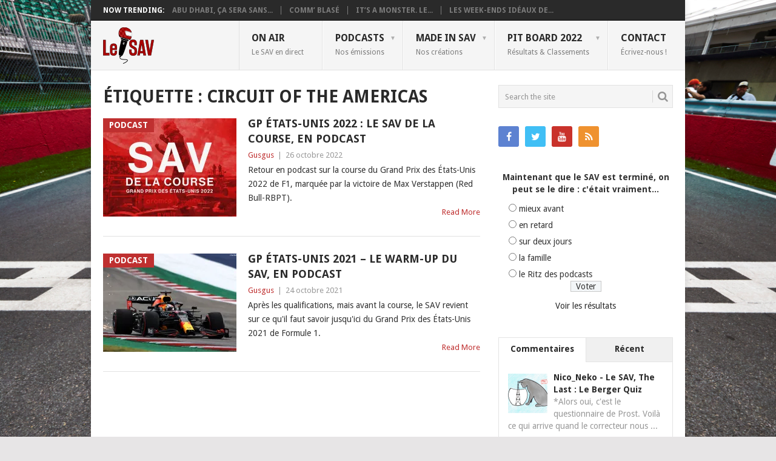

--- FILE ---
content_type: text/html; charset=UTF-8
request_url: https://www.savf1.fr/tag/circuit-of-the-americas/
body_size: 11393
content:
<!DOCTYPE html>
<html lang="fr-FR">
<head>
<meta charset="UTF-8">
<meta name="viewport" content="width=device-width, initial-scale=1">
<link rel="profile" href="http://gmpg.org/xfn/11">
<link rel="pingback" href="https://www.savf1.fr/xmlrpc.php">
<title>Circuit of the Americas &#8211; Le SAV</title>
<meta name='robots' content='max-image-preview:large' />
<link type="text/css" rel="stylesheet" href="https://www.savf1.fr/wp-content/plugins/easy-table-creator/css/easy_table_creator.css" />
<link type="text/css" rel="stylesheet" href="https://www.savf1.fr/wp-content/plugins/easy-table-creator/css/tablesorter/style.css" />
<link rel='dns-prefetch' href='//fonts.googleapis.com' />
<link rel='dns-prefetch' href='//jetpack.wordpress.com' />
<link rel='dns-prefetch' href='//s0.wp.com' />
<link rel='dns-prefetch' href='//public-api.wordpress.com' />
<link rel='dns-prefetch' href='//0.gravatar.com' />
<link rel='dns-prefetch' href='//1.gravatar.com' />
<link rel='dns-prefetch' href='//2.gravatar.com' />
<link rel='dns-prefetch' href='//v0.wordpress.com' />
<link rel='preconnect' href='//i0.wp.com' />
<link rel='preconnect' href='//c0.wp.com' />
<link rel="alternate" type="application/rss+xml" title="Le SAV &raquo; Flux" href="https://www.savf1.fr/feed/" />
<link rel="alternate" type="application/rss+xml" title="Le SAV &raquo; Flux des commentaires" href="https://www.savf1.fr/comments/feed/" />
<link rel="alternate" type="application/rss+xml" title="Le SAV &raquo; Flux de l’étiquette Circuit of the Americas" href="https://www.savf1.fr/tag/circuit-of-the-americas/feed/" />
<style id='wp-img-auto-sizes-contain-inline-css' type='text/css'>
img:is([sizes=auto i],[sizes^="auto," i]){contain-intrinsic-size:3000px 1500px}
/*# sourceURL=wp-img-auto-sizes-contain-inline-css */
</style>
<style id='wp-emoji-styles-inline-css' type='text/css'>

	img.wp-smiley, img.emoji {
		display: inline !important;
		border: none !important;
		box-shadow: none !important;
		height: 1em !important;
		width: 1em !important;
		margin: 0 0.07em !important;
		vertical-align: -0.1em !important;
		background: none !important;
		padding: 0 !important;
	}
/*# sourceURL=wp-emoji-styles-inline-css */
</style>
<style id='wp-block-library-inline-css' type='text/css'>
:root{--wp-block-synced-color:#7a00df;--wp-block-synced-color--rgb:122,0,223;--wp-bound-block-color:var(--wp-block-synced-color);--wp-editor-canvas-background:#ddd;--wp-admin-theme-color:#007cba;--wp-admin-theme-color--rgb:0,124,186;--wp-admin-theme-color-darker-10:#006ba1;--wp-admin-theme-color-darker-10--rgb:0,107,160.5;--wp-admin-theme-color-darker-20:#005a87;--wp-admin-theme-color-darker-20--rgb:0,90,135;--wp-admin-border-width-focus:2px}@media (min-resolution:192dpi){:root{--wp-admin-border-width-focus:1.5px}}.wp-element-button{cursor:pointer}:root .has-very-light-gray-background-color{background-color:#eee}:root .has-very-dark-gray-background-color{background-color:#313131}:root .has-very-light-gray-color{color:#eee}:root .has-very-dark-gray-color{color:#313131}:root .has-vivid-green-cyan-to-vivid-cyan-blue-gradient-background{background:linear-gradient(135deg,#00d084,#0693e3)}:root .has-purple-crush-gradient-background{background:linear-gradient(135deg,#34e2e4,#4721fb 50%,#ab1dfe)}:root .has-hazy-dawn-gradient-background{background:linear-gradient(135deg,#faaca8,#dad0ec)}:root .has-subdued-olive-gradient-background{background:linear-gradient(135deg,#fafae1,#67a671)}:root .has-atomic-cream-gradient-background{background:linear-gradient(135deg,#fdd79a,#004a59)}:root .has-nightshade-gradient-background{background:linear-gradient(135deg,#330968,#31cdcf)}:root .has-midnight-gradient-background{background:linear-gradient(135deg,#020381,#2874fc)}:root{--wp--preset--font-size--normal:16px;--wp--preset--font-size--huge:42px}.has-regular-font-size{font-size:1em}.has-larger-font-size{font-size:2.625em}.has-normal-font-size{font-size:var(--wp--preset--font-size--normal)}.has-huge-font-size{font-size:var(--wp--preset--font-size--huge)}.has-text-align-center{text-align:center}.has-text-align-left{text-align:left}.has-text-align-right{text-align:right}.has-fit-text{white-space:nowrap!important}#end-resizable-editor-section{display:none}.aligncenter{clear:both}.items-justified-left{justify-content:flex-start}.items-justified-center{justify-content:center}.items-justified-right{justify-content:flex-end}.items-justified-space-between{justify-content:space-between}.screen-reader-text{border:0;clip-path:inset(50%);height:1px;margin:-1px;overflow:hidden;padding:0;position:absolute;width:1px;word-wrap:normal!important}.screen-reader-text:focus{background-color:#ddd;clip-path:none;color:#444;display:block;font-size:1em;height:auto;left:5px;line-height:normal;padding:15px 23px 14px;text-decoration:none;top:5px;width:auto;z-index:100000}html :where(.has-border-color){border-style:solid}html :where([style*=border-top-color]){border-top-style:solid}html :where([style*=border-right-color]){border-right-style:solid}html :where([style*=border-bottom-color]){border-bottom-style:solid}html :where([style*=border-left-color]){border-left-style:solid}html :where([style*=border-width]){border-style:solid}html :where([style*=border-top-width]){border-top-style:solid}html :where([style*=border-right-width]){border-right-style:solid}html :where([style*=border-bottom-width]){border-bottom-style:solid}html :where([style*=border-left-width]){border-left-style:solid}html :where(img[class*=wp-image-]){height:auto;max-width:100%}:where(figure){margin:0 0 1em}html :where(.is-position-sticky){--wp-admin--admin-bar--position-offset:var(--wp-admin--admin-bar--height,0px)}@media screen and (max-width:600px){html :where(.is-position-sticky){--wp-admin--admin-bar--position-offset:0px}}

/*# sourceURL=wp-block-library-inline-css */
</style><style id='global-styles-inline-css' type='text/css'>
:root{--wp--preset--aspect-ratio--square: 1;--wp--preset--aspect-ratio--4-3: 4/3;--wp--preset--aspect-ratio--3-4: 3/4;--wp--preset--aspect-ratio--3-2: 3/2;--wp--preset--aspect-ratio--2-3: 2/3;--wp--preset--aspect-ratio--16-9: 16/9;--wp--preset--aspect-ratio--9-16: 9/16;--wp--preset--color--black: #000000;--wp--preset--color--cyan-bluish-gray: #abb8c3;--wp--preset--color--white: #ffffff;--wp--preset--color--pale-pink: #f78da7;--wp--preset--color--vivid-red: #cf2e2e;--wp--preset--color--luminous-vivid-orange: #ff6900;--wp--preset--color--luminous-vivid-amber: #fcb900;--wp--preset--color--light-green-cyan: #7bdcb5;--wp--preset--color--vivid-green-cyan: #00d084;--wp--preset--color--pale-cyan-blue: #8ed1fc;--wp--preset--color--vivid-cyan-blue: #0693e3;--wp--preset--color--vivid-purple: #9b51e0;--wp--preset--gradient--vivid-cyan-blue-to-vivid-purple: linear-gradient(135deg,rgb(6,147,227) 0%,rgb(155,81,224) 100%);--wp--preset--gradient--light-green-cyan-to-vivid-green-cyan: linear-gradient(135deg,rgb(122,220,180) 0%,rgb(0,208,130) 100%);--wp--preset--gradient--luminous-vivid-amber-to-luminous-vivid-orange: linear-gradient(135deg,rgb(252,185,0) 0%,rgb(255,105,0) 100%);--wp--preset--gradient--luminous-vivid-orange-to-vivid-red: linear-gradient(135deg,rgb(255,105,0) 0%,rgb(207,46,46) 100%);--wp--preset--gradient--very-light-gray-to-cyan-bluish-gray: linear-gradient(135deg,rgb(238,238,238) 0%,rgb(169,184,195) 100%);--wp--preset--gradient--cool-to-warm-spectrum: linear-gradient(135deg,rgb(74,234,220) 0%,rgb(151,120,209) 20%,rgb(207,42,186) 40%,rgb(238,44,130) 60%,rgb(251,105,98) 80%,rgb(254,248,76) 100%);--wp--preset--gradient--blush-light-purple: linear-gradient(135deg,rgb(255,206,236) 0%,rgb(152,150,240) 100%);--wp--preset--gradient--blush-bordeaux: linear-gradient(135deg,rgb(254,205,165) 0%,rgb(254,45,45) 50%,rgb(107,0,62) 100%);--wp--preset--gradient--luminous-dusk: linear-gradient(135deg,rgb(255,203,112) 0%,rgb(199,81,192) 50%,rgb(65,88,208) 100%);--wp--preset--gradient--pale-ocean: linear-gradient(135deg,rgb(255,245,203) 0%,rgb(182,227,212) 50%,rgb(51,167,181) 100%);--wp--preset--gradient--electric-grass: linear-gradient(135deg,rgb(202,248,128) 0%,rgb(113,206,126) 100%);--wp--preset--gradient--midnight: linear-gradient(135deg,rgb(2,3,129) 0%,rgb(40,116,252) 100%);--wp--preset--font-size--small: 13px;--wp--preset--font-size--medium: 20px;--wp--preset--font-size--large: 36px;--wp--preset--font-size--x-large: 42px;--wp--preset--spacing--20: 0.44rem;--wp--preset--spacing--30: 0.67rem;--wp--preset--spacing--40: 1rem;--wp--preset--spacing--50: 1.5rem;--wp--preset--spacing--60: 2.25rem;--wp--preset--spacing--70: 3.38rem;--wp--preset--spacing--80: 5.06rem;--wp--preset--shadow--natural: 6px 6px 9px rgba(0, 0, 0, 0.2);--wp--preset--shadow--deep: 12px 12px 50px rgba(0, 0, 0, 0.4);--wp--preset--shadow--sharp: 6px 6px 0px rgba(0, 0, 0, 0.2);--wp--preset--shadow--outlined: 6px 6px 0px -3px rgb(255, 255, 255), 6px 6px rgb(0, 0, 0);--wp--preset--shadow--crisp: 6px 6px 0px rgb(0, 0, 0);}:where(.is-layout-flex){gap: 0.5em;}:where(.is-layout-grid){gap: 0.5em;}body .is-layout-flex{display: flex;}.is-layout-flex{flex-wrap: wrap;align-items: center;}.is-layout-flex > :is(*, div){margin: 0;}body .is-layout-grid{display: grid;}.is-layout-grid > :is(*, div){margin: 0;}:where(.wp-block-columns.is-layout-flex){gap: 2em;}:where(.wp-block-columns.is-layout-grid){gap: 2em;}:where(.wp-block-post-template.is-layout-flex){gap: 1.25em;}:where(.wp-block-post-template.is-layout-grid){gap: 1.25em;}.has-black-color{color: var(--wp--preset--color--black) !important;}.has-cyan-bluish-gray-color{color: var(--wp--preset--color--cyan-bluish-gray) !important;}.has-white-color{color: var(--wp--preset--color--white) !important;}.has-pale-pink-color{color: var(--wp--preset--color--pale-pink) !important;}.has-vivid-red-color{color: var(--wp--preset--color--vivid-red) !important;}.has-luminous-vivid-orange-color{color: var(--wp--preset--color--luminous-vivid-orange) !important;}.has-luminous-vivid-amber-color{color: var(--wp--preset--color--luminous-vivid-amber) !important;}.has-light-green-cyan-color{color: var(--wp--preset--color--light-green-cyan) !important;}.has-vivid-green-cyan-color{color: var(--wp--preset--color--vivid-green-cyan) !important;}.has-pale-cyan-blue-color{color: var(--wp--preset--color--pale-cyan-blue) !important;}.has-vivid-cyan-blue-color{color: var(--wp--preset--color--vivid-cyan-blue) !important;}.has-vivid-purple-color{color: var(--wp--preset--color--vivid-purple) !important;}.has-black-background-color{background-color: var(--wp--preset--color--black) !important;}.has-cyan-bluish-gray-background-color{background-color: var(--wp--preset--color--cyan-bluish-gray) !important;}.has-white-background-color{background-color: var(--wp--preset--color--white) !important;}.has-pale-pink-background-color{background-color: var(--wp--preset--color--pale-pink) !important;}.has-vivid-red-background-color{background-color: var(--wp--preset--color--vivid-red) !important;}.has-luminous-vivid-orange-background-color{background-color: var(--wp--preset--color--luminous-vivid-orange) !important;}.has-luminous-vivid-amber-background-color{background-color: var(--wp--preset--color--luminous-vivid-amber) !important;}.has-light-green-cyan-background-color{background-color: var(--wp--preset--color--light-green-cyan) !important;}.has-vivid-green-cyan-background-color{background-color: var(--wp--preset--color--vivid-green-cyan) !important;}.has-pale-cyan-blue-background-color{background-color: var(--wp--preset--color--pale-cyan-blue) !important;}.has-vivid-cyan-blue-background-color{background-color: var(--wp--preset--color--vivid-cyan-blue) !important;}.has-vivid-purple-background-color{background-color: var(--wp--preset--color--vivid-purple) !important;}.has-black-border-color{border-color: var(--wp--preset--color--black) !important;}.has-cyan-bluish-gray-border-color{border-color: var(--wp--preset--color--cyan-bluish-gray) !important;}.has-white-border-color{border-color: var(--wp--preset--color--white) !important;}.has-pale-pink-border-color{border-color: var(--wp--preset--color--pale-pink) !important;}.has-vivid-red-border-color{border-color: var(--wp--preset--color--vivid-red) !important;}.has-luminous-vivid-orange-border-color{border-color: var(--wp--preset--color--luminous-vivid-orange) !important;}.has-luminous-vivid-amber-border-color{border-color: var(--wp--preset--color--luminous-vivid-amber) !important;}.has-light-green-cyan-border-color{border-color: var(--wp--preset--color--light-green-cyan) !important;}.has-vivid-green-cyan-border-color{border-color: var(--wp--preset--color--vivid-green-cyan) !important;}.has-pale-cyan-blue-border-color{border-color: var(--wp--preset--color--pale-cyan-blue) !important;}.has-vivid-cyan-blue-border-color{border-color: var(--wp--preset--color--vivid-cyan-blue) !important;}.has-vivid-purple-border-color{border-color: var(--wp--preset--color--vivid-purple) !important;}.has-vivid-cyan-blue-to-vivid-purple-gradient-background{background: var(--wp--preset--gradient--vivid-cyan-blue-to-vivid-purple) !important;}.has-light-green-cyan-to-vivid-green-cyan-gradient-background{background: var(--wp--preset--gradient--light-green-cyan-to-vivid-green-cyan) !important;}.has-luminous-vivid-amber-to-luminous-vivid-orange-gradient-background{background: var(--wp--preset--gradient--luminous-vivid-amber-to-luminous-vivid-orange) !important;}.has-luminous-vivid-orange-to-vivid-red-gradient-background{background: var(--wp--preset--gradient--luminous-vivid-orange-to-vivid-red) !important;}.has-very-light-gray-to-cyan-bluish-gray-gradient-background{background: var(--wp--preset--gradient--very-light-gray-to-cyan-bluish-gray) !important;}.has-cool-to-warm-spectrum-gradient-background{background: var(--wp--preset--gradient--cool-to-warm-spectrum) !important;}.has-blush-light-purple-gradient-background{background: var(--wp--preset--gradient--blush-light-purple) !important;}.has-blush-bordeaux-gradient-background{background: var(--wp--preset--gradient--blush-bordeaux) !important;}.has-luminous-dusk-gradient-background{background: var(--wp--preset--gradient--luminous-dusk) !important;}.has-pale-ocean-gradient-background{background: var(--wp--preset--gradient--pale-ocean) !important;}.has-electric-grass-gradient-background{background: var(--wp--preset--gradient--electric-grass) !important;}.has-midnight-gradient-background{background: var(--wp--preset--gradient--midnight) !important;}.has-small-font-size{font-size: var(--wp--preset--font-size--small) !important;}.has-medium-font-size{font-size: var(--wp--preset--font-size--medium) !important;}.has-large-font-size{font-size: var(--wp--preset--font-size--large) !important;}.has-x-large-font-size{font-size: var(--wp--preset--font-size--x-large) !important;}
/*# sourceURL=global-styles-inline-css */
</style>

<style id='classic-theme-styles-inline-css' type='text/css'>
/*! This file is auto-generated */
.wp-block-button__link{color:#fff;background-color:#32373c;border-radius:9999px;box-shadow:none;text-decoration:none;padding:calc(.667em + 2px) calc(1.333em + 2px);font-size:1.125em}.wp-block-file__button{background:#32373c;color:#fff;text-decoration:none}
/*# sourceURL=/wp-includes/css/classic-themes.min.css */
</style>
<link rel='stylesheet' id='wp-polls-css' href='https://www.savf1.fr/wp-content/plugins/wp-polls/polls-css.css?ver=2.77.3' type='text/css' media='all' />
<style id='wp-polls-inline-css' type='text/css'>
.wp-polls .pollbar {
	margin: 1px;
	font-size: 4px;
	line-height: 6px;
	height: 6px;
	background: #C00000;
	border: 1px solid #920000;
}

/*# sourceURL=wp-polls-inline-css */
</style>
<link rel='stylesheet' id='point-style-css' href='https://www.savf1.fr/wp-content/themes/point/style.css?ver=0c53f5330cfadefaf296f18e562fceb3' type='text/css' media='all' />
<style id='point-style-inline-css' type='text/css'>

		a:hover, .menu .current-menu-item > a, .menu .current-menu-item, .current-menu-ancestor > a.sf-with-ul, .current-menu-ancestor, footer .textwidget a, .single_post a:not(.wp-block-button__link), #commentform a, .copyrights a:hover, a, footer .widget li a:hover, .menu > li:hover > a, .single_post .post-info a, .post-info a, .readMore a, .reply a, .fn a, .carousel a:hover, .single_post .related-posts a:hover, .sidebar.c-4-12 .textwidget a, footer .textwidget a, .sidebar.c-4-12 a:hover, .title a:hover, .trending-articles li a:hover { color: #bf3030; }
		.review-result, .review-total-only { color: #bf3030!important; }
		.nav-previous a, .nav-next a, .sub-menu, #commentform input#submit, .tagcloud a, #tabber ul.tabs li a.selected, .featured-cat, .mts-subscribe input[type='submit'], .pagination a, .widget .wpt_widget_content #tags-tab-content ul li a, .latestPost-review-wrapper, .pagination .dots, .primary-navigation #wpmm-megamenu .wpmm-posts .wpmm-pagination a, #wpmm-megamenu .review-total-only, body .latestPost-review-wrapper, .review-type-circle.wp-review-show-total { background: #bf3030; color: #fff; } .header-button { background: #bf3030; } #logo a { color: #blank; }
		
		
/*# sourceURL=point-style-inline-css */
</style>
<link rel='stylesheet' id='theme-slug-fonts-css' href='//fonts.googleapis.com/css?family=Droid+Sans%3A400%2C700&#038;subset=latin-ext' type='text/css' media='all' />
<link rel='stylesheet' id='tablepress-default-css' href='https://www.savf1.fr/wp-content/tablepress-combined.min.css?ver=47' type='text/css' media='all' />
<script type="text/javascript" src="https://c0.wp.com/c/6.9/wp-includes/js/jquery/jquery.min.js" id="jquery-core-js"></script>
<script type="text/javascript" src="https://c0.wp.com/c/6.9/wp-includes/js/jquery/jquery-migrate.min.js" id="jquery-migrate-js"></script>
<script type="text/javascript" src="https://www.savf1.fr/wp-content/themes/point/js/customscripts.js?ver=0c53f5330cfadefaf296f18e562fceb3" id="point-customscripts-js"></script>
<script type="text/javascript" src="https://www.savf1.fr/wp-content/plugins/easy-table-creator/js/easy_table_creator.js?ver=0.1" id="easy_table_creator_js-js"></script>
<script type="text/javascript" src="https://www.savf1.fr/wp-content/plugins/easy-table-creator/js/jquery.tablesorter.min.js?ver=0.1" id="easy_table_creator_tablesorter_js-js"></script>
<link rel="https://api.w.org/" href="https://www.savf1.fr/wp-json/" /><link rel="alternate" title="JSON" type="application/json" href="https://www.savf1.fr/wp-json/wp/v2/tags/1621" /><link rel="EditURI" type="application/rsd+xml" title="RSD" href="https://www.savf1.fr/xmlrpc.php?rsd" />


<link rel="alternate" type="application/rss+xml" title="Flux RSS du podcast" href="https://www.savf1.fr/feed/podcast" />

		<style type="text/css">
							.site-title, .site-description {
					position: absolute;
					clip: rect(1px, 1px, 1px, 1px);
				}
						</style>
		<style type="text/css" id="custom-background-css">
body.custom-background { background-image: url("https://www.savf1.fr/wp-content/uploads/100727000-462820562014.jpg"); background-position: center top; background-size: cover; background-repeat: no-repeat; background-attachment: fixed; }
</style>
	
<!-- Jetpack Open Graph Tags -->
<meta property="og:type" content="website" />
<meta property="og:title" content="Circuit of the Americas &#8211; Le SAV" />
<meta property="og:url" content="https://www.savf1.fr/tag/circuit-of-the-americas/" />
<meta property="og:site_name" content="Le SAV" />
<meta property="og:image" content="https://s0.wp.com/i/blank.jpg" />
<meta property="og:image:width" content="200" />
<meta property="og:image:height" content="200" />
<meta property="og:image:alt" content="" />
<meta property="og:locale" content="fr_FR" />
<meta name="twitter:site" content="@LeSAVF1" />

<!-- End Jetpack Open Graph Tags -->
		<style type="text/css" id="wp-custom-css">
			/*
Bienvenue dans l&rsquo;éditeur CSS de l&rsquo;extension Design !

CSS (Cascading Style Sheets) est un langage qui fournit des informations à
votre navigateur concernant le style de la page web que vous visitez. Vous
pouvez maintenant supprimer ces commentaires et commencer à ajouter votre
propre code CSS.

Par défaut, cette feuille de style sera chargée après la feuille de
style de votre thème, ce qui veut dire que les nouvelles règles que vous
ajouterez ici pourront remplacer celles créées par le thème.

Vous pouvez donc ajouter ici les changements que vous souhaitez apporter à
votre thème, sans avoir à copier la feuille de style existante de
celui-ci, ou avoir à recréer toutes les règles de style de votre thème.
*/
body {
	color: #333;
}

hr {
	margin: 25px auto;
	border-bottom: 1px solid #333;
}

article .post {
	text-align: justify;
}

article .post h1, h2, h3, h4, h5, h6 {
	text-align: left;
}

article .post em {
	font-weight: 500;
	color: #888;
/* Pour mettre un mot en italique sans couleur, utiliser la balise i et non em */
}

.featured-title {
	margin-bottom: 0;
}

/* Pour éviter d'afficher "Le SAV De La F1" dans la zone d'info sur l'auteur */
.postauthor h5 {
	text-transform: none;
}

/* Textes centrés dans le pied de page */
.copyrights {
	text-align: center;
}

.copyright-text, .footer-navigation {
	margin: 15px 0 0;
	padding: 0;
	width: 100%;
	float: none;
}

.footer-navigation li {
	display: inline;
	float: none !important;
}

.footer-navigation li a {
	padding: 0 10px !important;
}

/* Post tabs */
ul.postTabs, ul.postTabs li {
	font-size: 11px !important;
}

ul.postTabs {
	margin: 0 !important;
}

.postTabs_divs {
	padding: 0 !important;
}

/*FLAGallery*/
div.flashalbum {
	margin-bottom: 20px;
}

object.flashalbum {
	height: 100% !important;
}

/*WP-Polls*/
.wp-polls-paging {
	text-align: center;
	font-weight: 700;
}

.wp-polls-paging .pages, .wp-polls-paging .current {
	border: 0 !important;
	background: #2a2a2a !important;
	padding: 10px 13px !important;
	color: #fff !important;
	line-height: 1;
}

.wp-polls-paging a {
	border: 0 !important;
	background: #c00000 !important;
	padding: 10px 13px !important;
	color: #fff !important;
}

.wp-polls-paging a:hover {
	background: #2a2a2a !important;
}		</style>
		<link rel='stylesheet' id='wpt_widget-css' href='https://www.savf1.fr/wp-content/plugins/wp-tab-widget/css/wp-tab-widget.css?ver=0c53f5330cfadefaf296f18e562fceb3' type='text/css' media='all' />
</head>

<body id="blog" class="archive tag tag-circuit-of-the-americas tag-1621 custom-background wp-custom-logo wp-embed-responsive wp-theme-point boxed cslayout">

<div class="main-container clear">

				<div class="trending-articles">
				<ul>
					<li class="firstlink">Now Trending:</li>
													<li class="trendingPost">
									<a href="https://www.savf1.fr/2021/12/abu-dhabi-ca-sera-sans-moi/" title="Abu Dhabi, ça sera sans moi !" rel="bookmark">Abu Dhabi, ça sera sans...</a>
								</li>
																<li class="trendingPost">
									<a href="https://www.savf1.fr/2021/07/comm-blase/" title="Comm&rsquo; blasé" rel="bookmark">Comm&rsquo; blasé</a>
								</li>
																<li class="trendingPost">
									<a href="https://www.savf1.fr/2017/07/its-a-monster-le-gp-de-grande-bretagne-vu-par-rich-webb/" title="It&rsquo;s a Monster. Le GP de Grande-Bretagne vu par Rich Webb" rel="bookmark">It&rsquo;s a Monster. Le...</a>
								</li>
																<li class="trendingPost">
									<a href="https://www.savf1.fr/2016/03/les-week-ends-ideaux-de-la-famille/" title="Les week-ends idéaux de la famille" rel="bookmark">Les week-ends idéaux de...</a>
								</li>
												</ul>
			</div>
					<header id="masthead" class="site-header" role="banner">
			<div class="site-branding">
															<h2 id="logo" class="image-logo" itemprop="headline">
							<a href="https://www.savf1.fr"><img src="https://www.savf1.fr/wp-content/uploads/2019/03/cropped-Logo_LeSAV19-60px.png" alt="Le SAV"></a>
						</h2><!-- END #logo -->
									
				<a href="#" id="pull" class="toggle-mobile-menu">Menu</a>
				<div class="primary-navigation">
					<nav id="navigation" class="mobile-menu-wrapper" role="navigation">
						<ul id="menu-pages" class="menu clearfix"><li id="menu-item-9874" class="menu-item menu-item-type-post_type menu-item-object-page"><a title="En direct" href="https://www.savf1.fr/live/">On air<br /><span class="sub">Le SAV en direct</span></a></li>
<li id="menu-item-9883" class="menu-item menu-item-type-taxonomy menu-item-object-category menu-item-has-children"><a href="https://www.savf1.fr/category/podcasts/">Podcasts<br /><span class="sub">Nos émissions</span></a>
<ul class="sub-menu">
	<li id="menu-item-12987" class="menu-item menu-item-type-custom menu-item-object-custom"><a target="_blank" href="https://www.savf1.fr/feed/podcast">Flux RSS<br /><span class="sub"></span></a></li>
	<li id="menu-item-23857" class="menu-item menu-item-type-taxonomy menu-item-object-post_tag"><a href="https://www.savf1.fr/tag/2022/">Saison 2022<br /><span class="sub"></span></a></li>
	<li id="menu-item-23859" class="menu-item menu-item-type-taxonomy menu-item-object-category menu-item-has-children"><a href="https://www.savf1.fr/category/podcasts/">Archives<br /><span class="sub"></span></a>
	<ul class="sub-menu">
		<li id="menu-item-23858" class="menu-item menu-item-type-taxonomy menu-item-object-post_tag"><a href="https://www.savf1.fr/tag/2021/">Saison 2021<br /><span class="sub"></span></a></li>
		<li id="menu-item-21859" class="menu-item menu-item-type-taxonomy menu-item-object-post_tag"><a href="https://www.savf1.fr/tag/2020/">Saison 2020<br /><span class="sub"></span></a></li>
		<li id="menu-item-21860" class="menu-item menu-item-type-taxonomy menu-item-object-post_tag"><a href="https://www.savf1.fr/tag/2019/">Saison 2019<br /><span class="sub"></span></a></li>
		<li id="menu-item-19122" class="menu-item menu-item-type-taxonomy menu-item-object-post_tag"><a href="https://www.savf1.fr/tag/2018/">Saison 2018<br /><span class="sub"></span></a></li>
		<li id="menu-item-19123" class="menu-item menu-item-type-taxonomy menu-item-object-post_tag"><a href="https://www.savf1.fr/tag/2017/">Saison 2017<br /><span class="sub"></span></a></li>
		<li id="menu-item-16135" class="menu-item menu-item-type-taxonomy menu-item-object-post_tag"><a href="https://www.savf1.fr/tag/2016/">Saison 2016<br /><span class="sub"></span></a></li>
		<li id="menu-item-9878" class="menu-item menu-item-type-taxonomy menu-item-object-post_tag"><a href="https://www.savf1.fr/tag/2015/">Saison 2015<br /><span class="sub"></span></a></li>
		<li id="menu-item-9877" class="menu-item menu-item-type-taxonomy menu-item-object-post_tag"><a href="https://www.savf1.fr/tag/2014/">Saison 2014<br /><span class="sub"></span></a></li>
		<li id="menu-item-9876" class="menu-item menu-item-type-taxonomy menu-item-object-post_tag"><a href="https://www.savf1.fr/tag/2013/">Saison 2013<br /><span class="sub"></span></a></li>
		<li id="menu-item-9875" class="menu-item menu-item-type-taxonomy menu-item-object-post_tag"><a href="https://www.savf1.fr/tag/2012/">Saison 2012<br /><span class="sub"></span></a></li>
		<li id="menu-item-10105" class="menu-item menu-item-type-taxonomy menu-item-object-post_tag"><a href="https://www.savf1.fr/tag/2011/">Saison 2011<br /><span class="sub"></span></a></li>
		<li id="menu-item-10104" class="menu-item menu-item-type-taxonomy menu-item-object-post_tag"><a href="https://www.savf1.fr/tag/2010/">Saison 2010<br /><span class="sub"></span></a></li>
		<li id="menu-item-10103" class="menu-item menu-item-type-taxonomy menu-item-object-post_tag"><a href="https://www.savf1.fr/tag/2009/">Saison 2009<br /><span class="sub"></span></a></li>
		<li id="menu-item-10102" class="menu-item menu-item-type-taxonomy menu-item-object-post_tag"><a href="https://www.savf1.fr/tag/2008/">Saison 2008<br /><span class="sub"></span></a></li>
	</ul>
</li>
</ul>
</li>
<li id="menu-item-9869" class="menu-item menu-item-type-custom menu-item-object-custom menu-item-has-children"><a>Made in SAV<br /><span class="sub">Nos créations</span></a>
<ul class="sub-menu">
	<li id="menu-item-22713" class="menu-item menu-item-type-custom menu-item-object-custom"><a href="https://discord.gg/SDDpBKaTc6">Notre Discord<br /><span class="sub"></span></a></li>
	<li id="menu-item-22714" class="menu-item menu-item-type-custom menu-item-object-custom"><a href="https://twitch.tv/sscf1">Le Twitch du SSC<br /><span class="sub"></span></a></li>
	<li id="menu-item-9872" class="menu-item menu-item-type-taxonomy menu-item-object-category"><a href="https://www.savf1.fr/category/opinion/">Nos opinions<br /><span class="sub"></span></a></li>
	<li id="menu-item-9870" class="menu-item menu-item-type-taxonomy menu-item-object-category"><a href="https://www.savf1.fr/category/histoire/">L&rsquo;Histoire de la F1<br /><span class="sub"></span></a></li>
	<li id="menu-item-9873" class="menu-item menu-item-type-post_type menu-item-object-page"><a href="https://www.savf1.fr/la-f1-en-musique/">La F1 en musique<br /><span class="sub"></span></a></li>
	<li id="menu-item-14034" class="menu-item menu-item-type-post_type menu-item-object-page"><a href="https://www.savf1.fr/palmares-sav-dor/">Palmarès des SAV d&rsquo;Or<br /><span class="sub"></span></a></li>
	<li id="menu-item-14103" class="menu-item menu-item-type-custom menu-item-object-custom"><a href="https://podwiki.fr/wiki/Le_SAV">Le SAV sur PodWiki<br /><span class="sub"></span></a></li>
</ul>
</li>
<li id="menu-item-2657" class="menu-item menu-item-type-custom menu-item-object-custom menu-item-has-children"><a>Pit Board 2022<br /><span class="sub">Résultats &#038; Classements</span></a>
<ul class="sub-menu">
	<li id="menu-item-24005" class="menu-item menu-item-type-post_type menu-item-object-page"><a href="https://www.savf1.fr/classements-sav-2022/">Classements SAV 2022<br /><span class="sub"></span></a></li>
	<li id="menu-item-6254" class="menu-item menu-item-type-custom menu-item-object-custom"><a target="_blank" href="https://www.fia.com/events/fia-formula-one-world-championship/season-2022/2022-classifications">Classements FIA 2022<br /><span class="sub"></span></a></li>
</ul>
</li>
<li id="menu-item-2303" class="menu-item menu-item-type-post_type menu-item-object-page"><a href="https://www.savf1.fr/contact/">Contact<br /><span class="sub">Écrivez-nous !</span></a></li>
</ul>					</nav><!-- #navigation -->
				</div><!-- .primary-navigation -->
			</div><!-- .site-branding -->
		</header><!-- #masthead -->

		
<div id="page" class="home-page">
	<div class="content">
		<div class="article">
			<h1 class="postsby">
				<span>Étiquette : <span>Circuit of the Americas</span></span>
			</h1>
			
<article class="post excerpt">
				<a href="https://www.savf1.fr/2022/10/gp-etats-unis-2022-le-sav-de-la-course-en-podcast/" title="GP États-Unis 2022 : le SAV de la course, en podcast" id="featured-thumbnail">
				<div class="featured-thumbnail"><img width="220" height="162" src="https://i0.wp.com/www.savf1.fr/wp-content/uploads/2022/10/2022-USA-Course.jpg?resize=220%2C162&amp;ssl=1" class="attachment-featured size-featured wp-post-image" alt="" title="" decoding="async" srcset="https://i0.wp.com/www.savf1.fr/wp-content/uploads/2022/10/2022-USA-Course.jpg?resize=220%2C162&amp;ssl=1 220w, https://i0.wp.com/www.savf1.fr/wp-content/uploads/2022/10/2022-USA-Course.jpg?zoom=2&amp;resize=220%2C162&amp;ssl=1 440w, https://i0.wp.com/www.savf1.fr/wp-content/uploads/2022/10/2022-USA-Course.jpg?zoom=3&amp;resize=220%2C162&amp;ssl=1 660w" sizes="(max-width: 220px) 100vw, 220px" /></div>				<div class="featured-cat">
					Podcast				</div>
							</a>
				<header>
		<h2 class="title">
			<a href="https://www.savf1.fr/2022/10/gp-etats-unis-2022-le-sav-de-la-course-en-podcast/" title="GP États-Unis 2022 : le SAV de la course, en podcast" rel="bookmark">GP États-Unis 2022 : le SAV de la course, en podcast</a>
		</h2>
		<div class="post-info"><span class="theauthor"><a href="https://www.savf1.fr/author/gusgus/" title="Articles par Gusgus" rel="author">Gusgus</a></span> | <span class="thetime">26 octobre 2022</span></div>
	</header><!--.header-->
			<div class="post-content image-caption-format-1">
			Retour en podcast sur la course du Grand Prix des États-Unis 2022 de F1, marquée par la victoire de Max Verstappen (Red Bull-RBPT).		</div>
		<span class="readMore"><a href="https://www.savf1.fr/2022/10/gp-etats-unis-2022-le-sav-de-la-course-en-podcast/" title="GP États-Unis 2022 : le SAV de la course, en podcast" rel="nofollow">Read More</a></span>
	</article>

<article class="post excerpt">
				<a href="https://www.savf1.fr/2021/10/gp-etats-unis-2021-le-warm-up-du-sav-en-podcast/" title="GP États-Unis 2021 &#8211; Le Warm-Up du SAV, en podcast" id="featured-thumbnail">
				<div class="featured-thumbnail"><img width="220" height="162" src="https://i0.wp.com/www.savf1.fr/wp-content/uploads/2021/10/2021-Red-Bull-Etats-Unis-Verstappen-qualifs-etincelles-scaled.jpg?resize=220%2C162&amp;ssl=1" class="attachment-featured size-featured wp-post-image" alt="" title="" decoding="async" srcset="https://i0.wp.com/www.savf1.fr/wp-content/uploads/2021/10/2021-Red-Bull-Etats-Unis-Verstappen-qualifs-etincelles-scaled.jpg?resize=220%2C162&amp;ssl=1 220w, https://i0.wp.com/www.savf1.fr/wp-content/uploads/2021/10/2021-Red-Bull-Etats-Unis-Verstappen-qualifs-etincelles-scaled.jpg?zoom=2&amp;resize=220%2C162&amp;ssl=1 440w, https://i0.wp.com/www.savf1.fr/wp-content/uploads/2021/10/2021-Red-Bull-Etats-Unis-Verstappen-qualifs-etincelles-scaled.jpg?zoom=3&amp;resize=220%2C162&amp;ssl=1 660w" sizes="(max-width: 220px) 100vw, 220px" /></div>				<div class="featured-cat">
					Podcast				</div>
							</a>
				<header>
		<h2 class="title">
			<a href="https://www.savf1.fr/2021/10/gp-etats-unis-2021-le-warm-up-du-sav-en-podcast/" title="GP États-Unis 2021 &#8211; Le Warm-Up du SAV, en podcast" rel="bookmark">GP États-Unis 2021 &#8211; Le Warm-Up du SAV, en podcast</a>
		</h2>
		<div class="post-info"><span class="theauthor"><a href="https://www.savf1.fr/author/gusgus/" title="Articles par Gusgus" rel="author">Gusgus</a></span> | <span class="thetime">24 octobre 2021</span></div>
	</header><!--.header-->
			<div class="post-content image-caption-format-1">
			Après les qualifications, mais avant la course, le SAV revient sur ce qu&#039;il faut savoir jusqu&#039;ici du Grand Prix des États-Unis 2021 de Formule 1.		</div>
		<span class="readMore"><a href="https://www.savf1.fr/2021/10/gp-etats-unis-2021-le-warm-up-du-sav-en-podcast/" title="GP États-Unis 2021 &#8211; Le Warm-Up du SAV, en podcast" rel="nofollow">Read More</a></span>
	</article>
		<nav class="navigation posts-navigation" role="navigation">
			<!--Start Pagination-->
							<h2 class="screen-reader-text">Posts navigation</h2>
				<div class="pagination nav-links">
					
									</div>
					</nav><!--End Pagination-->
		
		</div>
		
	<aside class="sidebar c-4-12">
		<div id="sidebars" class="sidebar">
			<div class="sidebar_list">
				<aside id="search-2" class="widget widget_search"><form method="get" id="searchform" class="search-form" action="https://www.savf1.fr" _lpchecked="1">
	<fieldset>
		<input type="text" name="s" id="s" value="Search the site" onblur="if (this.value == '') {this.value = 'Search the site';}" onfocus="if (this.value == 'Search the site') {this.value = '';}" >
		<button id="search-image" class="sbutton" type="submit" value="">
			<i class="point-icon icon-search"></i>
		</button>
	</fieldset>
</form>
</aside><aside id="social-profile-icons-2" class="widget social-profile-icons"><div class="social-profile-icons"><ul class=""><li class="social-facebook"><a title="Facebook" href="https://www.facebook.com/LeSAVF1" target="_blank"><i class="point-icon icon-facebook"></i></a></li><li class="social-twitter"><a title="Twitter" href="https://www.twitter.com/LeSAVF1" target="_blank"><i class="point-icon icon-twitter"></i></a></li><li class="social-youtube"><a title="YouTube" href="https://www.youtube.com/LeSAV" target="_blank"><i class="point-icon icon-youtube"></i></a></li><li class="social-rss"><a title="RSS" href="https://www.savf1.fr/feed/" target="_blank"><i class="point-icon icon-rss"></i></a></li></ul></div></aside><aside id="polls-widget-2" class="widget widget_polls-widget"><div id="polls-299" class="wp-polls">
	<form id="polls_form_299" class="wp-polls-form" action="/index.php" method="post">
		<p style="display: none;"><input type="hidden" id="poll_299_nonce" name="wp-polls-nonce" value="3e434bd392" /></p>
		<p style="display: none;"><input type="hidden" name="poll_id" value="299" /></p>
		<p style="text-align: center;"><b>Maintenant que le SAV est terminé, on peut se le dire : c'était vraiment...</b></p>
<div id="polls-299-ans" class="wp-polls-ans">
<ul class="wp-polls-ul">
		<li><input type="radio" id="poll-answer-1373" name="poll_299" value="1373" /> <label for="poll-answer-1373">mieux avant</label></li>
		<li><input type="radio" id="poll-answer-1372" name="poll_299" value="1372" /> <label for="poll-answer-1372">en retard</label></li>
		<li><input type="radio" id="poll-answer-1371" name="poll_299" value="1371" /> <label for="poll-answer-1371">sur deux jours</label></li>
		<li><input type="radio" id="poll-answer-1370" name="poll_299" value="1370" /> <label for="poll-answer-1370">la famille</label></li>
		<li><input type="radio" id="poll-answer-1369" name="poll_299" value="1369" /> <label for="poll-answer-1369">le Ritz des podcasts</label></li>
		</ul>
<p style="text-align: center;"><input type="button" name="vote" value="  Voter  " class="Buttons" onclick="poll_vote(299);" /></p>
<p style="text-align: center;"><a href="#ViewPollResults" onclick="poll_result(299); return false;" title="Voir les résultats de ce sondage">Voir les résultats</a></p>
</div>
	</form>
</div>
<div id="polls-299-loading" class="wp-polls-loading"><img src="https://www.savf1.fr/wp-content/plugins/wp-polls/images/loading.gif" width="16" height="16" alt="Chargement ..." title="Chargement ..." class="wp-polls-image" />&nbsp;Chargement ...</div>
</aside>			<aside id="wpt_widget-4" class="widget widget_wpt">			<div class="wpt_widget_content" id="wpt_widget-4_content" data-widget-number="4">
				<ul class="wpt-tabs has-2-tabs">
																		<li class="tab_title"><a href="#" id="comments-tab">Commentaires</a></li>
																								<li class="tab_title"><a href="#" id="recent-tab">Récent</a></li>
																																					</ul> <!--end .tabs-->
				<div class="clear"></div>
				<div class="inside">
																<div id="recent-tab-content" class="tab-content">
						</div> <!--end #recent-tab-content-->
																<div id="comments-tab-content" class="tab-content">
							<ul>
							</ul>
						</div> <!--end #comments-tab-content-->
															<div class="clear"></div>
				</div> <!--end .inside -->
				<div class="clear"></div>
			</div><!--end #tabber -->
						<script type="text/javascript">
				jQuery(function($) {
					$('#wpt_widget-4_content').data('args', {"allow_pagination":"1","post_num":"5","title_length":"15","comment_num":"5","show_thumb":"1","thumb_size":"small","show_date":"1","show_excerpt":null,"excerpt_length":"15","show_comment_num":null,"show_avatar":"1","show_love":null});
				});
			</script>
			</aside>						</div>
		</div><!--sidebars-->
	</aside>
		</div><!-- .content -->
</div><!-- #page -->

	<footer>
			</footer><!--footer-->
			<!--start copyrights-->
		<div class="copyrights">
			<div class="row" id="copyright-note">
									<div class="foot-logo">
						<a href="https://www.savf1.fr" rel="nofollow"><img src="https://www.savf1.fr/wp-content/uploads/2019/03/Logo_LeSAV19-60px.png" alt="Le SAV" ></a>
					</div>
									<div class="copyright-left-text"> &copy; 2026 <a href="https://www.savf1.fr" title="Parler sérieusement de #F1 sans se prendre au sérieux !" rel="nofollow">Le SAV</a>.</div>
				<div class="copyright-text">
					.				</div>
				<div class="footer-navigation">
					<ul id="menu-twitter" class="menu"><li id="menu-item-17914" class="menu-item menu-item-type-custom menu-item-object-custom menu-item-17914"><a href="https://twitter.com/Benlop">Benlop</a></li>
<li id="menu-item-14410" class="menu-item menu-item-type-custom menu-item-object-custom menu-item-14410"><a href="https://twitter.com/PierreLepine_50">Bilo</a></li>
<li id="menu-item-5973" class="menu-item menu-item-type-custom menu-item-object-custom menu-item-5973"><a target="_blank" href="https://twitter.com/Buchemaster">Buchor</a></li>
<li id="menu-item-16661" class="menu-item menu-item-type-custom menu-item-object-custom menu-item-16661"><a href="https://twitter.com/Dinoscope">Dino</a></li>
<li id="menu-item-4615" class="menu-item menu-item-type-custom menu-item-object-custom menu-item-4615"><a target="_blank" href="https://twitter.com/Fab1_F1">Fab</a></li>
<li id="menu-item-18907" class="menu-item menu-item-type-custom menu-item-object-custom menu-item-18907"><a href="https://twitter.com/6usgus">Gusgus</a></li>
<li id="menu-item-20953" class="menu-item menu-item-type-custom menu-item-object-custom menu-item-20953"><a href="https://twitter.com/McLovin7844">McLovin</a></li>
<li id="menu-item-13412" class="menu-item menu-item-type-custom menu-item-object-custom menu-item-13412"><a href="https://twitter.com/Stand27_Q">Quentin</a></li>
<li id="menu-item-4614" class="menu-item menu-item-type-custom menu-item-object-custom menu-item-4614"><a target="_blank" href="https://twitter.com/Shinjikuma_">Shinji</a></li>
<li id="menu-item-13322" class="menu-item menu-item-type-custom menu-item-object-custom menu-item-13322"><a target="_blank" href="https://twitter.com/skanibal">Skani</a></li>
<li id="menu-item-7164" class="menu-item menu-item-type-custom menu-item-object-custom menu-item-7164"><a target="_blank" href="https://twitter.com/Spyjer">Spyjer</a></li>
<li id="menu-item-21861" class="menu-item menu-item-type-custom menu-item-object-custom menu-item-21861"><a href="https://twitter.com/Thom_s_">Thom&rsquo;s</a></li>
</ul>				</div>
				<div class="top"><a href="#top" class="toplink"><i class="point-icon icon-up-dir"></i></a></div>
			</div>
		</div>
		<!--end copyrights-->
		<script type="text/javascript">

    jQuery(document).ready(function(){
        jQuery(".easy-table-creator").tablesorter({widgets: ['zebra']});


    })



</script>
<script type="speculationrules">
{"prefetch":[{"source":"document","where":{"and":[{"href_matches":"/*"},{"not":{"href_matches":["/wp-*.php","/wp-admin/*","/wp-content/uploads/*","/wp-content/*","/wp-content/plugins/*","/wp-content/themes/point/*","/*\\?(.+)"]}},{"not":{"selector_matches":"a[rel~=\"nofollow\"]"}},{"not":{"selector_matches":".no-prefetch, .no-prefetch a"}}]},"eagerness":"conservative"}]}
</script>
<script type="text/javascript" id="wp-polls-js-extra">
/* <![CDATA[ */
var pollsL10n = {"ajax_url":"https://www.savf1.fr/wp-admin/admin-ajax.php","text_wait":"Votre derni\u00e8re requ\u00eate est en cours de traitement. Veuillez patienter\u2026","text_valid":"Veuillez choisir une r\u00e9ponse valide au sondage.","text_multiple":"Nombre maximum de choix autoris\u00e9 :","show_loading":"1","show_fading":"1"};
//# sourceURL=wp-polls-js-extra
/* ]]> */
</script>
<script type="text/javascript" src="https://www.savf1.fr/wp-content/plugins/wp-polls/polls-js.js?ver=2.77.3" id="wp-polls-js"></script>
<script type="text/javascript" id="wpt_widget-js-extra">
/* <![CDATA[ */
var wpt = {"ajax_url":"https://www.savf1.fr/wp-admin/admin-ajax.php"};
//# sourceURL=wpt_widget-js-extra
/* ]]> */
</script>
<script type="text/javascript" src="https://www.savf1.fr/wp-content/plugins/wp-tab-widget/js/wp-tab-widget.js?ver=0c53f5330cfadefaf296f18e562fceb3" id="wpt_widget-js"></script>
<script id="wp-emoji-settings" type="application/json">
{"baseUrl":"https://s.w.org/images/core/emoji/17.0.2/72x72/","ext":".png","svgUrl":"https://s.w.org/images/core/emoji/17.0.2/svg/","svgExt":".svg","source":{"concatemoji":"https://www.savf1.fr/wp-includes/js/wp-emoji-release.min.js?ver=0c53f5330cfadefaf296f18e562fceb3"}}
</script>
<script type="module">
/* <![CDATA[ */
/*! This file is auto-generated */
const a=JSON.parse(document.getElementById("wp-emoji-settings").textContent),o=(window._wpemojiSettings=a,"wpEmojiSettingsSupports"),s=["flag","emoji"];function i(e){try{var t={supportTests:e,timestamp:(new Date).valueOf()};sessionStorage.setItem(o,JSON.stringify(t))}catch(e){}}function c(e,t,n){e.clearRect(0,0,e.canvas.width,e.canvas.height),e.fillText(t,0,0);t=new Uint32Array(e.getImageData(0,0,e.canvas.width,e.canvas.height).data);e.clearRect(0,0,e.canvas.width,e.canvas.height),e.fillText(n,0,0);const a=new Uint32Array(e.getImageData(0,0,e.canvas.width,e.canvas.height).data);return t.every((e,t)=>e===a[t])}function p(e,t){e.clearRect(0,0,e.canvas.width,e.canvas.height),e.fillText(t,0,0);var n=e.getImageData(16,16,1,1);for(let e=0;e<n.data.length;e++)if(0!==n.data[e])return!1;return!0}function u(e,t,n,a){switch(t){case"flag":return n(e,"\ud83c\udff3\ufe0f\u200d\u26a7\ufe0f","\ud83c\udff3\ufe0f\u200b\u26a7\ufe0f")?!1:!n(e,"\ud83c\udde8\ud83c\uddf6","\ud83c\udde8\u200b\ud83c\uddf6")&&!n(e,"\ud83c\udff4\udb40\udc67\udb40\udc62\udb40\udc65\udb40\udc6e\udb40\udc67\udb40\udc7f","\ud83c\udff4\u200b\udb40\udc67\u200b\udb40\udc62\u200b\udb40\udc65\u200b\udb40\udc6e\u200b\udb40\udc67\u200b\udb40\udc7f");case"emoji":return!a(e,"\ud83e\u1fac8")}return!1}function f(e,t,n,a){let r;const o=(r="undefined"!=typeof WorkerGlobalScope&&self instanceof WorkerGlobalScope?new OffscreenCanvas(300,150):document.createElement("canvas")).getContext("2d",{willReadFrequently:!0}),s=(o.textBaseline="top",o.font="600 32px Arial",{});return e.forEach(e=>{s[e]=t(o,e,n,a)}),s}function r(e){var t=document.createElement("script");t.src=e,t.defer=!0,document.head.appendChild(t)}a.supports={everything:!0,everythingExceptFlag:!0},new Promise(t=>{let n=function(){try{var e=JSON.parse(sessionStorage.getItem(o));if("object"==typeof e&&"number"==typeof e.timestamp&&(new Date).valueOf()<e.timestamp+604800&&"object"==typeof e.supportTests)return e.supportTests}catch(e){}return null}();if(!n){if("undefined"!=typeof Worker&&"undefined"!=typeof OffscreenCanvas&&"undefined"!=typeof URL&&URL.createObjectURL&&"undefined"!=typeof Blob)try{var e="postMessage("+f.toString()+"("+[JSON.stringify(s),u.toString(),c.toString(),p.toString()].join(",")+"));",a=new Blob([e],{type:"text/javascript"});const r=new Worker(URL.createObjectURL(a),{name:"wpTestEmojiSupports"});return void(r.onmessage=e=>{i(n=e.data),r.terminate(),t(n)})}catch(e){}i(n=f(s,u,c,p))}t(n)}).then(e=>{for(const n in e)a.supports[n]=e[n],a.supports.everything=a.supports.everything&&a.supports[n],"flag"!==n&&(a.supports.everythingExceptFlag=a.supports.everythingExceptFlag&&a.supports[n]);var t;a.supports.everythingExceptFlag=a.supports.everythingExceptFlag&&!a.supports.flag,a.supports.everything||((t=a.source||{}).concatemoji?r(t.concatemoji):t.wpemoji&&t.twemoji&&(r(t.twemoji),r(t.wpemoji)))});
//# sourceURL=https://www.savf1.fr/wp-includes/js/wp-emoji-loader.min.js
/* ]]> */
</script>
</div><!-- main-container -->

</body>
</html>
